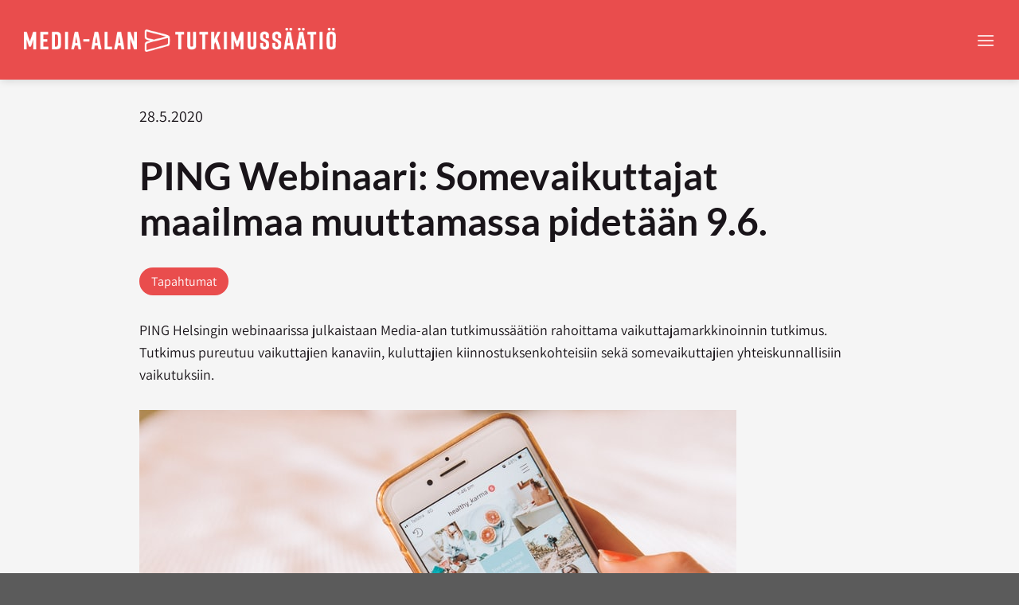

--- FILE ---
content_type: text/html; charset=UTF-8
request_url: https://www.mediaalantutkimussaatio.fi/ajankohtaista/ping-webinaari-somevaikuttajat-maailmaa-muuttamassa/
body_size: 13818
content:
<!DOCTYPE html>
<html lang="fi" class="loading-site no-js">
<head>
	<meta charset="UTF-8" />
	<link rel="profile" href="http://gmpg.org/xfn/11" />
	<link rel="pingback" href="https://www.mediaalantutkimussaatio.fi/xmlrpc.php" />

	<script>(function(html){html.className = html.className.replace(/\bno-js\b/,'js')})(document.documentElement);</script>
<meta name='robots' content='index, follow, max-image-preview:large, max-snippet:-1, max-video-preview:-1' />
	<style>img:is([sizes="auto" i], [sizes^="auto," i]) { contain-intrinsic-size: 3000px 1500px }</style>
	<meta name="viewport" content="width=device-width, initial-scale=1" />
	<!-- This site is optimized with the Yoast SEO plugin v26.8 - https://yoast.com/product/yoast-seo-wordpress/ -->
	<title>PING Webinaari: Somevaikuttajat maailmaa muuttamassa pidetään 9.6. &#187; Media-alan tutkimussäätiö</title>
	<meta name="description" content="PING webinaarissa julkaistaan tutkimussäätiön rahoittama vaikuttajamarkkinoinnin tutkimus. Tutkimus pureutuu vaikuttajien yhteiskunnallisiin vaikutuksiin." />
	<link rel="canonical" href="https://www.mediaalantutkimussaatio.fi/ajankohtaista/ping-webinaari-somevaikuttajat-maailmaa-muuttamassa/" />
	<meta property="og:locale" content="fi_FI" />
	<meta property="og:type" content="article" />
	<meta property="og:title" content="PING Webinaari: Somevaikuttajat maailmaa muuttamassa pidetään 9.6. &#187; Media-alan tutkimussäätiö" />
	<meta property="og:description" content="PING webinaarissa julkaistaan tutkimussäätiön rahoittama vaikuttajamarkkinoinnin tutkimus. Tutkimus pureutuu vaikuttajien yhteiskunnallisiin vaikutuksiin." />
	<meta property="og:url" content="https://www.mediaalantutkimussaatio.fi/ajankohtaista/ping-webinaari-somevaikuttajat-maailmaa-muuttamassa/" />
	<meta property="og:site_name" content="Media-alan tutkimussäätiö" />
	<meta property="article:publisher" content="https://www.facebook.com/thinkink2018/" />
	<meta property="article:published_time" content="2020-05-28T09:57:53+00:00" />
	<meta property="article:modified_time" content="2021-03-22T11:11:09+00:00" />
	<meta property="og:image" content="https://www.mediaalantutkimussaatio.fi/wp-content/uploads//sosiaalinen-media-kännykässä.jpg" />
	<meta property="og:image:width" content="750" />
	<meta property="og:image:height" content="500" />
	<meta property="og:image:type" content="image/jpeg" />
	<meta name="author" content="sofia.koene" />
	<meta name="twitter:card" content="summary_large_image" />
	<meta name="twitter:image" content="https://www.mediaalantutkimussaatio.fi/wp-content/uploads//sosiaalinen-media-kännykässä.jpg" />
	<meta name="twitter:creator" content="@mediasaatio" />
	<meta name="twitter:site" content="@mediasaatio" />
	<meta name="twitter:label1" content="Kirjoittanut" />
	<meta name="twitter:data1" content="sofia.koene" />
	<script type="application/ld+json" class="yoast-schema-graph">{"@context":"https://schema.org","@graph":[{"@type":"Article","@id":"https://www.mediaalantutkimussaatio.fi/ajankohtaista/ping-webinaari-somevaikuttajat-maailmaa-muuttamassa/#article","isPartOf":{"@id":"https://www.mediaalantutkimussaatio.fi/ajankohtaista/ping-webinaari-somevaikuttajat-maailmaa-muuttamassa/"},"author":{"name":"sofia.koene","@id":"https://www.mediaalantutkimussaatio.fi/#/schema/person/bb0b91b6bebfbf4fba5f569eb25b9daa"},"headline":"PING Webinaari: Somevaikuttajat maailmaa muuttamassa pidetään 9.6.","datePublished":"2020-05-28T09:57:53+00:00","dateModified":"2021-03-22T11:11:09+00:00","mainEntityOfPage":{"@id":"https://www.mediaalantutkimussaatio.fi/ajankohtaista/ping-webinaari-somevaikuttajat-maailmaa-muuttamassa/"},"wordCount":82,"publisher":{"@id":"https://www.mediaalantutkimussaatio.fi/#organization"},"image":{"@id":"https://www.mediaalantutkimussaatio.fi/ajankohtaista/ping-webinaari-somevaikuttajat-maailmaa-muuttamassa/#primaryimage"},"thumbnailUrl":"https://www.mediaalantutkimussaatio.fi/wp-content/uploads//sosiaalinen-media-kännykässä.jpg","articleSection":["Ajankohtaista","Tapahtumat"],"inLanguage":"fi"},{"@type":"WebPage","@id":"https://www.mediaalantutkimussaatio.fi/ajankohtaista/ping-webinaari-somevaikuttajat-maailmaa-muuttamassa/","url":"https://www.mediaalantutkimussaatio.fi/ajankohtaista/ping-webinaari-somevaikuttajat-maailmaa-muuttamassa/","name":"PING Webinaari: Somevaikuttajat maailmaa muuttamassa pidetään 9.6. &#187; Media-alan tutkimussäätiö","isPartOf":{"@id":"https://www.mediaalantutkimussaatio.fi/#website"},"primaryImageOfPage":{"@id":"https://www.mediaalantutkimussaatio.fi/ajankohtaista/ping-webinaari-somevaikuttajat-maailmaa-muuttamassa/#primaryimage"},"image":{"@id":"https://www.mediaalantutkimussaatio.fi/ajankohtaista/ping-webinaari-somevaikuttajat-maailmaa-muuttamassa/#primaryimage"},"thumbnailUrl":"https://www.mediaalantutkimussaatio.fi/wp-content/uploads//sosiaalinen-media-kännykässä.jpg","datePublished":"2020-05-28T09:57:53+00:00","dateModified":"2021-03-22T11:11:09+00:00","description":"PING webinaarissa julkaistaan tutkimussäätiön rahoittama vaikuttajamarkkinoinnin tutkimus. Tutkimus pureutuu vaikuttajien yhteiskunnallisiin vaikutuksiin.","breadcrumb":{"@id":"https://www.mediaalantutkimussaatio.fi/ajankohtaista/ping-webinaari-somevaikuttajat-maailmaa-muuttamassa/#breadcrumb"},"inLanguage":"fi","potentialAction":[{"@type":"ReadAction","target":["https://www.mediaalantutkimussaatio.fi/ajankohtaista/ping-webinaari-somevaikuttajat-maailmaa-muuttamassa/"]}]},{"@type":"ImageObject","inLanguage":"fi","@id":"https://www.mediaalantutkimussaatio.fi/ajankohtaista/ping-webinaari-somevaikuttajat-maailmaa-muuttamassa/#primaryimage","url":"https://www.mediaalantutkimussaatio.fi/wp-content/uploads//sosiaalinen-media-kännykässä.jpg","contentUrl":"https://www.mediaalantutkimussaatio.fi/wp-content/uploads//sosiaalinen-media-kännykässä.jpg","width":750,"height":500},{"@type":"BreadcrumbList","@id":"https://www.mediaalantutkimussaatio.fi/ajankohtaista/ping-webinaari-somevaikuttajat-maailmaa-muuttamassa/#breadcrumb","itemListElement":[{"@type":"ListItem","position":1,"name":"Home","item":"https://www.mediaalantutkimussaatio.fi/"},{"@type":"ListItem","position":2,"name":"PING Webinaari: Somevaikuttajat maailmaa muuttamassa pidetään 9.6."}]},{"@type":"WebSite","@id":"https://www.mediaalantutkimussaatio.fi/#website","url":"https://www.mediaalantutkimussaatio.fi/","name":"Media-alan tutkimussäätiö","description":"Edistämme painetun ja sähköisen sekä sisältölähtöisen digitaalisen median kilpailukykyä","publisher":{"@id":"https://www.mediaalantutkimussaatio.fi/#organization"},"potentialAction":[{"@type":"SearchAction","target":{"@type":"EntryPoint","urlTemplate":"https://www.mediaalantutkimussaatio.fi/?s={search_term_string}"},"query-input":{"@type":"PropertyValueSpecification","valueRequired":true,"valueName":"search_term_string"}}],"inLanguage":"fi"},{"@type":"Organization","@id":"https://www.mediaalantutkimussaatio.fi/#organization","name":"Media-alan tutkimussäätiö","url":"https://www.mediaalantutkimussaatio.fi/","logo":{"@type":"ImageObject","inLanguage":"fi","@id":"https://www.mediaalantutkimussaatio.fi/#/schema/logo/image/","url":"https://www.mediaalantutkimussaatio.fi/wp-content/uploads//mts-logo.png","contentUrl":"https://www.mediaalantutkimussaatio.fi/wp-content/uploads//mts-logo.png","width":619,"height":50,"caption":"Media-alan tutkimussäätiö"},"image":{"@id":"https://www.mediaalantutkimussaatio.fi/#/schema/logo/image/"},"sameAs":["https://www.facebook.com/thinkink2018/","https://x.com/mediasaatio","https://www.youtube.com/channel/UCoLfnTV1aoTJQVfr_QBZMJw"]},{"@type":"Person","@id":"https://www.mediaalantutkimussaatio.fi/#/schema/person/bb0b91b6bebfbf4fba5f569eb25b9daa","name":"sofia.koene"}]}</script>
	<!-- / Yoast SEO plugin. -->


<link rel='prefetch' href='https://www.mediaalantutkimussaatio.fi/wp-content/themes/flatsome/assets/js/flatsome.js?ver=e1ad26bd5672989785e1' />
<link rel='prefetch' href='https://www.mediaalantutkimussaatio.fi/wp-content/themes/flatsome/assets/js/chunk.slider.js?ver=3.19.12' />
<link rel='prefetch' href='https://www.mediaalantutkimussaatio.fi/wp-content/themes/flatsome/assets/js/chunk.popups.js?ver=3.19.12' />
<link rel='prefetch' href='https://www.mediaalantutkimussaatio.fi/wp-content/themes/flatsome/assets/js/chunk.tooltips.js?ver=3.19.12' />
<link rel="alternate" type="application/rss+xml" title="Media-alan tutkimussäätiö &raquo; syöte" href="https://www.mediaalantutkimussaatio.fi/feed/" />
<link rel="alternate" type="application/rss+xml" title="Media-alan tutkimussäätiö &raquo; kommenttien syöte" href="https://www.mediaalantutkimussaatio.fi/comments/feed/" />
<link rel='stylesheet' id='flatsome-main-css' href='https://www.mediaalantutkimussaatio.fi/wp-content/themes/flatsome/assets/css/flatsome.css?ver=3.19.12' type='text/css' media='all' />
<style id='flatsome-main-inline-css' type='text/css'>
@font-face {
				font-family: "fl-icons";
				font-display: block;
				src: url(https://www.mediaalantutkimussaatio.fi/wp-content/themes/flatsome/assets/css/icons/fl-icons.eot?v=3.19.12);
				src:
					url(https://www.mediaalantutkimussaatio.fi/wp-content/themes/flatsome/assets/css/icons/fl-icons.eot#iefix?v=3.19.12) format("embedded-opentype"),
					url(https://www.mediaalantutkimussaatio.fi/wp-content/themes/flatsome/assets/css/icons/fl-icons.woff2?v=3.19.12) format("woff2"),
					url(https://www.mediaalantutkimussaatio.fi/wp-content/themes/flatsome/assets/css/icons/fl-icons.ttf?v=3.19.12) format("truetype"),
					url(https://www.mediaalantutkimussaatio.fi/wp-content/themes/flatsome/assets/css/icons/fl-icons.woff?v=3.19.12) format("woff"),
					url(https://www.mediaalantutkimussaatio.fi/wp-content/themes/flatsome/assets/css/icons/fl-icons.svg?v=3.19.12#fl-icons) format("svg");
			}
</style>
<script type="text/javascript" src="https://www.mediaalantutkimussaatio.fi/wp-includes/js/jquery/jquery.min.js?ver=3.7.1" id="jquery-core-js"></script>
<link rel="https://api.w.org/" href="https://www.mediaalantutkimussaatio.fi/wp-json/" /><link rel="alternate" title="JSON" type="application/json" href="https://www.mediaalantutkimussaatio.fi/wp-json/wp/v2/posts/2455" /><link rel="EditURI" type="application/rsd+xml" title="RSD" href="https://www.mediaalantutkimussaatio.fi/xmlrpc.php?rsd" />
<meta name="generator" content="WordPress 6.8.3" />
<link rel='shortlink' href='https://www.mediaalantutkimussaatio.fi/?p=2455' />
<link rel="alternate" title="oEmbed (JSON)" type="application/json+oembed" href="https://www.mediaalantutkimussaatio.fi/wp-json/oembed/1.0/embed?url=https%3A%2F%2Fwww.mediaalantutkimussaatio.fi%2Fajankohtaista%2Fping-webinaari-somevaikuttajat-maailmaa-muuttamassa%2F" />
<link rel="alternate" title="oEmbed (XML)" type="text/xml+oembed" href="https://www.mediaalantutkimussaatio.fi/wp-json/oembed/1.0/embed?url=https%3A%2F%2Fwww.mediaalantutkimussaatio.fi%2Fajankohtaista%2Fping-webinaari-somevaikuttajat-maailmaa-muuttamassa%2F&#038;format=xml" />
<style type="text/css" id="simple-css-output">@media (max-width: 1400px) { .hide-for-medium, [data-show="hide-for-medium"] { display: none !important; } .show-for-medium, [data-show="show-for-medium"] { display: block !important; }}@media (min-width: 1401px) { .hide-for-medium, [data-show="hide-for-medium"] { display: block !important; } .show-for-medium, [data-show="show-for-medium"] { display: none !important; }}/* Typography */h1 { font-size: 48px;}h2 { font-size: 36px;}h3 { font-size: 28px;}h4 { font-size: 24px;}p { font-size: 18px;}#content ul li,#content ol li,#content tr td { color: #191419; font-size: 18px;}@media (max-width:549px) { h1 { font-size: 36px !important; } h2 { font-size: 28px !important; } h3 { font-size: 24px !important; } h4 { font-size: 20px !important; } p { font-size: 16px !important; } #content ul li, #content ol li, #content tr td { color: #191419; font-size: 16px !important; }}.dark p { color: #ffffff;}#content a:not(.button) { text-decoration-line: underline; text-decoration-thickness: 1px; text-underline-offset: 5px;}#content a:not(.button):hover { color: #e94d4d; text-decoration-color: #e94d4d;}/* Header @ Menu */@media (min-width:849px){ #masthead .medium-logo-left { padding-left: 30px; padding-right: 30px; } }.medium-logo-left .flex-left .header-nav-main { justify-content:center; gap: 30px;}.medium-logo-left .flex-left .nav-top-link,.nav>li.html { font-size: 18px;}.medium-logo-left .flex-left .nav-top-link::after { content: ""; position: absolute; left: 50%; bottom: 0; width: 0%; height: 1px; background-color: currentColor; transition: width 0.3s ease, left 0.3s ease; transform: translateX(-50%);}.medium-logo-left .flex-left .nav-top-link:hover::after { width: 100%;}/* Header @ Dropdown */.medium-logo-left .flex-left .icon-angle-down { display: none;}.header-inner .header-nav-main .has-dropdown { position: relative !important;}.header-inner .header-nav-main .has-dropdown .sub-menu.nav-dropdown { position: absolute !important; top: 100% !important; left: 50% !important; transform: translateX(-50%) !important;}.medium-logo-left .nav-dropdown a { font-size: 18px; line-height: 1em; text-align: center; color: #ffffff !important; border-bottom-style: none !important;}.medium-logo-left .nav-dropdown a:hover { color: #191419 !important;}/* Header @ Right */.medium-logo-left .flex-right .header-nav-main { gap: 30px !important;}.header-search a i { font-size: 18px !important;}.medium-logo-left .flex-right .html_topbar_left { font-weight: 600; color: #ffffff !important; letter-spacing: 0.36px;}.lang-switcher a,.lang-switcher .sep { color: #ffffff;}.lang-switcher .sep { margin: 0 5px; pointer-events: none;}.lang-switcher a.active { text-decoration-line: underline; text-decoration-thickness: 1px; text-underline-offset: 9px;}/* Header @ Mobile */@media (max-width:849px) { .nav-icon a i { font-size: 24px !important; color: #ffffff; } .off-canvas-center.mfp-bg.mfp-ready { opacity: 1; } .mfp-close { opacity: 1 !important; mix-blend-mode: normal !important; color: #ffffff !important; } .mfp-close svg,.mfp-close svg * { stroke: #ffffff !important; fill: none !important; } .sidebar-menu .nav-vertical > .menu-item { justify-content: center; background-color: #e94d4d!important; } .nav-vertical > .menu-item > a { font-family: 'Assistant', sans-serif; font-size: 18px !important; color: #ffffff !important; letter-spacing: normal; padding-left: 15px !important; padding-right: 15px !important; } .off-canvas-center .nav-sidebar.nav-vertical > li.menu-item-has-children > a { flex: none; } .off-canvas-center .nav-sidebar.nav-vertical > li.menu-item-has-children > button.toggle { all: unset; } .off-canvas-center .mfp-inline-holder { background-color: #e94d4d; } .nav-vertical .nav-sidebar-ul a { font-size: 18px; color: #ffffff !important; } #s{ text-align: center; } .header-search-form-wrapper .relative i { font-size: 16px !important; } .header-search-form-wrapper .relative .flex-col { padding-right: 0px; } .sidebar-menu .nav-vertical .html_topbar_left { color: #ffffff !important; justify-content: center; } .nav-vertical .html_topbar_left a { font-family: 'Assistant', sans-serif; font-size: 18px!important; font-weight: 600; } .lang-switcher .sep { font-size: 18px; } .nav-vertical .header-button a { color: #ffffff; border-color: #ffffff; } }@media (max-width:549px) { #masthead .medium-logo-left { padding-left: 15px; padding-right: 15px; } #logo a .header-logo-dark { max-height:18px; } }/* Buttons */.primary, .secondary, .white { font-size: 20px; font-weight: 600; letter-spacing: normal; border-radius: 99px; padding-left: 30px; padding-right: 30px;}@media (max-width:549px) { .primary, .secondary, .white { font-size: 18px !important; }}.button:hover { box-shadow: none;}.primary { border-color: #e94d4d;}.primary:hover { background-color: #191419; border-color: #191419;}.secondary { border-color: #191419;}.secondary:hover { background-color: #888487; border-color: #888487;}.white.is-outline { border-color: #ffffff !important;}.white.is-outline:hover { color: #191419 !important;}.button.is-outline { border: 1px solid;}.button.is-outline span { position: relative; top: 3px;}.nav-dark .is-outline { color: #ffffff;}#content a.secondary.is-link.is-small.mb-0 { text-decoration-line: underline; text-decoration-thickness: 1px; text-underline-offset: 5px;}#content a.secondary.is-link.is-small.mb-0:hover { color: #e94d4d; text-decoration-color: #e94d4d;}#content a.button:not(.secondary.is-link.is-small.mb-0) { text-decoration: none !important;}/* Page */.entry-header h1 { text-transform: none; letter-spacing: normal;}.page-acf-image, .page-featured-image { display: block; margin-bottom: 30px;}/* Blog */#post-list .box-image { display: none;}.box-text .plain { font-family: 'Assistant', sans-serif; font-weight: 400; font-size: 24px; line-height: 1.25em !important; color: #e94d4d; text-decoration: none !important;}.box-blog-post .is-divider { display: none;}.box-text .post-meta { font-size: 18px; opacity: 1; padding-top: 15px; padding-bottom: 15px;}#content .post-date { font-size: 20px;}.box-text p { font-size: 16px;}.box-text .secondary { font-size: 20px; font-weight: 400; text-transform: none; text-decoration-line: underline; text-decoration-thickness: 1px; text-underline-offset: 5px;}.box-text .secondary:hover { color: #e94d4d;}.page-number { font-size: 16px !important;}.nav-pagination li a.page-number { font-family: 'Lato', sans-serif; text-decoration: none !important;}.nav-pagination li a.page-number:hover { color: #ffffff !important;}#content .post-categories { margin-bottom: 15px;}#content .post-categories a { display: inline-block; color: #ffffff; text-decoration: none !important; background-color: #e94d4d; padding-left: 15px; padding-right: 15px; padding-top: 5px; padding-bottom: 5px; border-radius: 99px; margin-right: 5px; margin-bottom: 15px;}#content .post-categories a:hover { color: #ffffff !important; background-color: #191419;}.wp-caption .wp-caption-text { font-size: 16px; text-align: left;}@media (max-width:549px) { .box-text .plain { font-size: 20px !important; } .box-text .post-meta { font-size: 16px !important; } #content .post-date { font-size: 18px !important; } .box-text .secondary { font-size: 18px !important; }}/* Footer */#footer .absolute-footer { display: none;}/* Newsletter */.newsletter-form { display: grid; grid-template-columns: 1fr 1fr; gap: 0px 30px;}.newsletter-form .full-width { grid-column: 1 / -1;}.newsletter-form br { display: none;}.newsletter-form label { display: block; font-size: 18px; font-weight: 400;}.newsletter-form .form-control{ width: 100%; border: none; border-radius: 99px; font-size: 16px; color: #191419; box-sizing: border-box;}.newsletter-form .button.white.is-outline { display: inline-flex; align-items: center; justify-content: center; padding-left: 30px; padding-right: 30px; line-height: 1;}.newsletter-form .center-button{ text-align: center; margin-top: 30px;}@media (max-width:549px) { .newsletter-form label { font-size: 16px !important; }}/* Miscellaneous */.tooltipster-base { display: none;}</style><!-- Global site tag (gtag.js) - Google Analytics -->

	<script async src="https://www.googletagmanager.com/gtag/js?id=UA-125574686-1"></script>
	<script>
		window.dataLayer = window.dataLayer || [];
		function gtag(){dataLayer.push(arguments);}
		gtag('js', new Date());

		gtag('config', 'UA-125574686-1');
	</script>

<!-- Google tag (gtag.js) -->

	<script async src="https://www.googletagmanager.com/gtag/js?id=G-E6BW5T0JG2"></script>
		<script>
		window.dataLayer = window.dataLayer || [];
		function gtag(){dataLayer.push(arguments);}
		gtag('js', new Date());

		gtag('config', 'G-E6BW5T0JG2');
	</script>

<!-- Hotjar Tracking Code -->

	<script>
	  (function(h,o,t,j,a,r){
		  h.hj=h.hj||function(){(h.hj.q=h.hj.q||[]).push(arguments)};
		  h._hjSettings={hjid:1298834,hjsv:6};
		  a=o.getElementsByTagName('head')[0];
		  r=o.createElement('script');r.async=1;
		  r.src=t+h._hjSettings.hjid+j+h._hjSettings.hjsv;
		  a.appendChild(r);
	  })(window,document,'https://static.hotjar.com/c/hotjar-','.js?sv=');
	</script><link rel="icon" href="https://www.mediaalantutkimussaatio.fi/wp-content/uploads//cropped-mts-favicon-32x32.png" sizes="32x32" />
<link rel="icon" href="https://www.mediaalantutkimussaatio.fi/wp-content/uploads//cropped-mts-favicon-192x192.png" sizes="192x192" />
<link rel="apple-touch-icon" href="https://www.mediaalantutkimussaatio.fi/wp-content/uploads//cropped-mts-favicon-180x180.png" />
<meta name="msapplication-TileImage" content="https://www.mediaalantutkimussaatio.fi/wp-content/uploads//cropped-mts-favicon-270x270.png" />
<style id="custom-css" type="text/css">:root {--primary-color: #e94d4d;--fs-color-primary: #e94d4d;--fs-color-secondary: #191419;--fs-color-success: #191419;--fs-color-alert: #191419;--fs-experimental-link-color: #191419;--fs-experimental-link-color-hover: #e94d4d;}.tooltipster-base {--tooltip-color: #ffffff;--tooltip-bg-color: #e94d4d;}.off-canvas-right .mfp-content, .off-canvas-left .mfp-content {--drawer-width: 300px;}.container-width, .full-width .ubermenu-nav, .container, .row{max-width: 1410px}.row.row-collapse{max-width: 1380px}.row.row-small{max-width: 1402.5px}.row.row-large{max-width: 1440px}.sticky-add-to-cart--active, #wrapper,#main,#main.dark{background-color: #f5f5f5}.header-main{height: 100px}#logo img{max-height: 100px}#logo{width:392px;}.header-bottom{min-height: 100px}.header-top{min-height: 30px}.transparent .header-main{height: 100px}.transparent #logo img{max-height: 100px}.has-transparent + .page-title:first-of-type,.has-transparent + #main > .page-title,.has-transparent + #main > div > .page-title,.has-transparent + #main .page-header-wrapper:first-of-type .page-title{padding-top: 100px;}.header.show-on-scroll,.stuck .header-main{height:100px!important}.stuck #logo img{max-height: 100px!important}.search-form{ width: 30%;}.header-bg-color {background-color: #e94d4d}.header-bottom {background-color: #e94d4d}.top-bar-nav > li > a{line-height: 15px }.header-main .nav > li > a{line-height: 15px }.stuck .header-main .nav > li > a{line-height: 50px }.header-bottom-nav > li > a{line-height: 15px }@media (max-width: 549px) {.header-main{height: 60px}#logo img{max-height: 60px}}.main-menu-overlay{background-color: #e94d4d}.nav-dropdown{font-size:100%}.nav-dropdown-has-arrow li.has-dropdown:after{border-bottom-color: #e94d4d;}.nav .nav-dropdown{background-color: #e94d4d}body{color: #191419}h1,h2,h3,h4,h5,h6,.heading-font{color: #191419;}body{font-size: 100%;}@media screen and (max-width: 549px){body{font-size: 100%;}}body{font-family: Assistant, sans-serif;}body {font-weight: 400;font-style: normal;}.nav > li > a {font-family: Assistant, sans-serif;}.mobile-sidebar-levels-2 .nav > li > ul > li > a {font-family: Assistant, sans-serif;}.nav > li > a,.mobile-sidebar-levels-2 .nav > li > ul > li > a {font-weight: 600;font-style: normal;}h1,h2,h3,h4,h5,h6,.heading-font, .off-canvas-center .nav-sidebar.nav-vertical > li > a{font-family: Lato, sans-serif;}h1,h2,h3,h4,h5,h6,.heading-font,.banner h1,.banner h2 {font-weight: 700;font-style: normal;}.alt-font{font-family: Assistant, sans-serif;}.alt-font {font-weight: 400!important;font-style: !important;}.header:not(.transparent) .header-nav-main.nav > li > a {color: #ffffff;}.widget:where(:not(.widget_shopping_cart)) a{color: #191419;}.widget:where(:not(.widget_shopping_cart)) a:hover{color: #e94d4d;}.widget .tagcloud a:hover{border-color: #e94d4d; background-color: #e94d4d;}.is-divider{background-color: #e94d4d;}.header-vertical-menu__opener{height: 60px}.header-vertical-menu__opener {width: 300px}.header-vertical-menu__fly-out {width: 300px}.nav-vertical-fly-out > li + li {border-top-width: 1px; border-top-style: solid;}.label-new.menu-item > a:after{content:"New";}.label-hot.menu-item > a:after{content:"Hot";}.label-sale.menu-item > a:after{content:"Sale";}.label-popular.menu-item > a:after{content:"Popular";}</style><style id="kirki-inline-styles">/* latin-ext */
@font-face {
  font-family: 'Lato';
  font-style: normal;
  font-weight: 700;
  font-display: swap;
  src: url(https://www.mediaalantutkimussaatio.fi/wp-content/fonts/lato/S6u9w4BMUTPHh6UVSwaPGR_p.woff2) format('woff2');
  unicode-range: U+0100-02BA, U+02BD-02C5, U+02C7-02CC, U+02CE-02D7, U+02DD-02FF, U+0304, U+0308, U+0329, U+1D00-1DBF, U+1E00-1E9F, U+1EF2-1EFF, U+2020, U+20A0-20AB, U+20AD-20C0, U+2113, U+2C60-2C7F, U+A720-A7FF;
}
/* latin */
@font-face {
  font-family: 'Lato';
  font-style: normal;
  font-weight: 700;
  font-display: swap;
  src: url(https://www.mediaalantutkimussaatio.fi/wp-content/fonts/lato/S6u9w4BMUTPHh6UVSwiPGQ.woff2) format('woff2');
  unicode-range: U+0000-00FF, U+0131, U+0152-0153, U+02BB-02BC, U+02C6, U+02DA, U+02DC, U+0304, U+0308, U+0329, U+2000-206F, U+20AC, U+2122, U+2191, U+2193, U+2212, U+2215, U+FEFF, U+FFFD;
}/* hebrew */
@font-face {
  font-family: 'Assistant';
  font-style: normal;
  font-weight: 400;
  font-display: swap;
  src: url(https://www.mediaalantutkimussaatio.fi/wp-content/fonts/assistant/2sDcZGJYnIjSi6H75xkzamW5O7w.woff2) format('woff2');
  unicode-range: U+0307-0308, U+0590-05FF, U+200C-2010, U+20AA, U+25CC, U+FB1D-FB4F;
}
/* latin-ext */
@font-face {
  font-family: 'Assistant';
  font-style: normal;
  font-weight: 400;
  font-display: swap;
  src: url(https://www.mediaalantutkimussaatio.fi/wp-content/fonts/assistant/2sDcZGJYnIjSi6H75xkzZmW5O7w.woff2) format('woff2');
  unicode-range: U+0100-02BA, U+02BD-02C5, U+02C7-02CC, U+02CE-02D7, U+02DD-02FF, U+0304, U+0308, U+0329, U+1D00-1DBF, U+1E00-1E9F, U+1EF2-1EFF, U+2020, U+20A0-20AB, U+20AD-20C0, U+2113, U+2C60-2C7F, U+A720-A7FF;
}
/* latin */
@font-face {
  font-family: 'Assistant';
  font-style: normal;
  font-weight: 400;
  font-display: swap;
  src: url(https://www.mediaalantutkimussaatio.fi/wp-content/fonts/assistant/2sDcZGJYnIjSi6H75xkzaGW5.woff2) format('woff2');
  unicode-range: U+0000-00FF, U+0131, U+0152-0153, U+02BB-02BC, U+02C6, U+02DA, U+02DC, U+0304, U+0308, U+0329, U+2000-206F, U+20AC, U+2122, U+2191, U+2193, U+2212, U+2215, U+FEFF, U+FFFD;
}
/* hebrew */
@font-face {
  font-family: 'Assistant';
  font-style: normal;
  font-weight: 600;
  font-display: swap;
  src: url(https://www.mediaalantutkimussaatio.fi/wp-content/fonts/assistant/2sDcZGJYnIjSi6H75xkzamW5O7w.woff2) format('woff2');
  unicode-range: U+0307-0308, U+0590-05FF, U+200C-2010, U+20AA, U+25CC, U+FB1D-FB4F;
}
/* latin-ext */
@font-face {
  font-family: 'Assistant';
  font-style: normal;
  font-weight: 600;
  font-display: swap;
  src: url(https://www.mediaalantutkimussaatio.fi/wp-content/fonts/assistant/2sDcZGJYnIjSi6H75xkzZmW5O7w.woff2) format('woff2');
  unicode-range: U+0100-02BA, U+02BD-02C5, U+02C7-02CC, U+02CE-02D7, U+02DD-02FF, U+0304, U+0308, U+0329, U+1D00-1DBF, U+1E00-1E9F, U+1EF2-1EFF, U+2020, U+20A0-20AB, U+20AD-20C0, U+2113, U+2C60-2C7F, U+A720-A7FF;
}
/* latin */
@font-face {
  font-family: 'Assistant';
  font-style: normal;
  font-weight: 600;
  font-display: swap;
  src: url(https://www.mediaalantutkimussaatio.fi/wp-content/fonts/assistant/2sDcZGJYnIjSi6H75xkzaGW5.woff2) format('woff2');
  unicode-range: U+0000-00FF, U+0131, U+0152-0153, U+02BB-02BC, U+02C6, U+02DA, U+02DC, U+0304, U+0308, U+0329, U+2000-206F, U+20AC, U+2122, U+2191, U+2193, U+2212, U+2215, U+FEFF, U+FFFD;
}</style></head>

<body class="wp-singular post-template-default single single-post postid-2455 single-format-standard wp-theme-flatsome wp-child-theme-mts header-shadow lightbox">


<a class="skip-link screen-reader-text" href="#main">Skip to content</a>

<div id="wrapper">

	
	<header id="header" class="header header-full-width">
		<div class="header-wrapper">
			<div id="masthead" class="header-main hide-for-sticky nav-dark">
      <div class="header-inner flex-row container logo-left medium-logo-left" role="navigation">

          <!-- Logo -->
          <div id="logo" class="flex-col logo">
            
<!-- Header logo -->
<a href="https://www.mediaalantutkimussaatio.fi/" title="Media-alan tutkimussäätiö - Edistämme painetun ja sähköisen sekä sisältölähtöisen digitaalisen median kilpailukykyä" rel="home">
		<img width="0" height="0" src="https://www.mediaalantutkimussaatio.fi/wp-content/uploads//Media-alan-Tutkimussaatio.svg" class="header_logo header-logo" alt="Media-alan tutkimussäätiö"/><img  width="0" height="0" src="https://www.mediaalantutkimussaatio.fi/wp-content/uploads//Media-alan-Tutkimussaatio.svg" class="header-logo-dark" alt="Media-alan tutkimussäätiö"/></a>
          </div>

          <!-- Mobile Left Elements -->
          <div class="flex-col show-for-medium flex-left">
            <ul class="mobile-nav nav nav-left ">
                          </ul>
          </div>

          <!-- Left Elements -->
          <div class="flex-col hide-for-medium flex-left
            flex-grow">
            <ul class="header-nav header-nav-main nav nav-left  nav-uppercase" >
              <li id="menu-item-1908" class="menu-item menu-item-type-taxonomy menu-item-object-category current-post-ancestor current-menu-parent current-post-parent menu-item-has-children menu-item-1908 active menu-item-design-default has-dropdown"><a href="https://www.mediaalantutkimussaatio.fi/ajankohtaista/" class="nav-top-link" aria-expanded="false" aria-haspopup="menu">Ajankohtaista<i class="icon-angle-down" ></i></a>
<ul class="sub-menu nav-dropdown nav-dropdown-default dark">
	<li id="menu-item-3601" class="menu-item menu-item-type-taxonomy menu-item-object-category menu-item-3601"><a href="https://www.mediaalantutkimussaatio.fi/ajankohtaista/myonnetyt-apurahat/">Myönnetyt apurahat</a></li>
	<li id="menu-item-3604" class="menu-item menu-item-type-taxonomy menu-item-object-category menu-item-3604"><a href="https://www.mediaalantutkimussaatio.fi/raportit/valmistuvat-hankkeet/">Valmistuvat hankkeet</a></li>
	<li id="menu-item-2964" class="menu-item menu-item-type-taxonomy menu-item-object-category current-post-ancestor current-menu-parent current-post-parent menu-item-2964 active"><a href="https://www.mediaalantutkimussaatio.fi/ajankohtaista/tapahtumat/">Tapahtumat</a></li>
	<li id="menu-item-3039" class="menu-item menu-item-type-post_type menu-item-object-page menu-item-3039"><a href="https://www.mediaalantutkimussaatio.fi/media-alan-koulutus/">Alan koulutus</a></li>
</ul>
</li>
<li id="menu-item-1933" class="menu-item menu-item-type-taxonomy menu-item-object-category menu-item-has-children menu-item-1933 menu-item-design-default has-dropdown"><a href="https://www.mediaalantutkimussaatio.fi/raportit/" class="nav-top-link" aria-expanded="false" aria-haspopup="menu">Tutkimukset<i class="icon-angle-down" ></i></a>
<ul class="sub-menu nav-dropdown nav-dropdown-default dark">
	<li id="menu-item-1934" class="menu-item menu-item-type-taxonomy menu-item-object-category menu-item-1934"><a href="https://www.mediaalantutkimussaatio.fi/raportit/tutkimushankkeet/">Tutkimushankkeet</a></li>
	<li id="menu-item-1935" class="menu-item menu-item-type-taxonomy menu-item-object-category menu-item-1935"><a href="https://www.mediaalantutkimussaatio.fi/raportit/jatko-opinnaytteet/">Jatko-opinnäytteet</a></li>
	<li id="menu-item-1939" class="menu-item menu-item-type-taxonomy menu-item-object-category menu-item-1939"><a href="https://www.mediaalantutkimussaatio.fi/raportit/opinnaytteet/">Opinnäytteet</a></li>
	<li id="menu-item-1936" class="menu-item menu-item-type-taxonomy menu-item-object-category menu-item-1936"><a href="https://www.mediaalantutkimussaatio.fi/raportit/matkaraportit/">Matkaraportit</a></li>
	<li id="menu-item-1937" class="menu-item menu-item-type-taxonomy menu-item-object-category menu-item-1937"><a href="https://www.mediaalantutkimussaatio.fi/raportit/stipendit/">Stipendit</a></li>
	<li id="menu-item-1938" class="menu-item menu-item-type-taxonomy menu-item-object-category menu-item-1938"><a href="https://www.mediaalantutkimussaatio.fi/raportit/reuters/">Reuters Digital News</a></li>
	<li id="menu-item-5329" class="menu-item menu-item-type-post_type menu-item-object-post menu-item-5329"><a href="https://www.mediaalantutkimussaatio.fi/raportit/tutkimushankkeet/media-alan-mahdolliset-tulevaisuudet-vuonna-2035/">Media 2035</a></li>
</ul>
</li>
<li id="menu-item-1926" class="menu-item menu-item-type-post_type menu-item-object-page menu-item-has-children menu-item-1926 menu-item-design-default has-dropdown"><a href="https://www.mediaalantutkimussaatio.fi/tutkimustuki-apurahat/" class="nav-top-link" aria-expanded="false" aria-haspopup="menu">Apurahat<i class="icon-angle-down" ></i></a>
<ul class="sub-menu nav-dropdown nav-dropdown-default dark">
	<li id="menu-item-1931" class="menu-item menu-item-type-post_type menu-item-object-page menu-item-1931"><a href="https://www.mediaalantutkimussaatio.fi/tutkimustuki-apurahat/hakeminen/">Hakeminen</a></li>
	<li id="menu-item-1932" class="menu-item menu-item-type-post_type menu-item-object-page menu-item-1932"><a href="https://www.mediaalantutkimussaatio.fi/tutkimustuki-apurahat/tutkimustuki/">Tutkimustuki</a></li>
	<li id="menu-item-1927" class="menu-item menu-item-type-post_type menu-item-object-page menu-item-1927"><a href="https://www.mediaalantutkimussaatio.fi/tutkimustuki-apurahat/apurahat/">Henkilökohtaiset apurahat</a></li>
	<li id="menu-item-6419" class="menu-item menu-item-type-post_type menu-item-object-page menu-item-6419"><a href="https://www.mediaalantutkimussaatio.fi/tutkimustuki-apurahat/tutkimusteema-2025/">Tutkimusteema 2025</a></li>
	<li id="menu-item-6420" class="menu-item menu-item-type-post_type menu-item-object-page menu-item-6420"><a href="https://www.mediaalantutkimussaatio.fi/tutkimustuki-apurahat/erityisteema-2025/">Erityisteema 2025</a></li>
</ul>
</li>
<li id="menu-item-1917" class="menu-item menu-item-type-post_type menu-item-object-page menu-item-has-children menu-item-1917 menu-item-design-default has-dropdown"><a href="https://www.mediaalantutkimussaatio.fi/thinkink/" class="nav-top-link" aria-expanded="false" aria-haspopup="menu">Think Ink<i class="icon-angle-down" ></i></a>
<ul class="sub-menu nav-dropdown nav-dropdown-default dark">
	<li id="menu-item-6822" class="menu-item menu-item-type-post_type menu-item-object-page menu-item-6822"><a href="https://www.mediaalantutkimussaatio.fi/thinkink/kilpailutehtava-2026/">Kilpailutehtävä 2026</a></li>
	<li id="menu-item-3494" class="menu-item menu-item-type-post_type menu-item-object-page menu-item-3494"><a href="https://www.mediaalantutkimussaatio.fi/thinkink/saannot/">Säännöt</a></li>
</ul>
</li>
<li id="menu-item-1910" class="menu-item menu-item-type-post_type menu-item-object-page menu-item-has-children menu-item-1910 menu-item-design-default has-dropdown"><a href="https://www.mediaalantutkimussaatio.fi/saatiosta/" class="nav-top-link" aria-expanded="false" aria-haspopup="menu">Säätiöstä<i class="icon-angle-down" ></i></a>
<ul class="sub-menu nav-dropdown nav-dropdown-default dark">
	<li id="menu-item-1911" class="menu-item menu-item-type-post_type menu-item-object-page menu-item-1911"><a href="https://www.mediaalantutkimussaatio.fi/saatiosta/hallinto/">Hallinto</a></li>
	<li id="menu-item-6535" class="menu-item menu-item-type-post_type menu-item-object-page menu-item-6535"><a href="https://www.mediaalantutkimussaatio.fi/yhteys/">Yhteystiedot</a></li>
	<li id="menu-item-1913" class="menu-item menu-item-type-post_type menu-item-object-page menu-item-1913"><a href="https://www.mediaalantutkimussaatio.fi/saatiosta/lahipiiri/">Lähipiiri</a></li>
	<li id="menu-item-1916" class="menu-item menu-item-type-post_type menu-item-object-page menu-item-1916"><a href="https://www.mediaalantutkimussaatio.fi/saatiosta/tietosuojakaytanteet/">Tietosuojakäytänteet</a></li>
	<li id="menu-item-1963" class="menu-item menu-item-type-post_type menu-item-object-page menu-item-1963"><a href="https://www.mediaalantutkimussaatio.fi/saatiosta/saation-logot/">Säätiön logot</a></li>
	<li id="menu-item-1964" class="menu-item menu-item-type-post_type menu-item-object-page menu-item-1964"><a href="https://www.mediaalantutkimussaatio.fi/tilaa-uutiskirje/">Tilaa uutiskirje</a></li>
</ul>
</li>
            </ul>
          </div>

          <!-- Right Elements -->
          <div class="flex-col hide-for-medium flex-right">
            <ul class="header-nav header-nav-main nav nav-right  nav-uppercase">
              <li class="header-search header-search-lightbox has-icon">
			<a href="#search-lightbox" aria-label="Search" data-open="#search-lightbox" data-focus="input.search-field"
		class="is-small">
		<i class="icon-search" style="font-size:16px;" ></i></a>
		
	<div id="search-lightbox" class="mfp-hide dark text-center">
		<div class="searchform-wrapper ux-search-box relative form-flat is-large"><form method="get" class="searchform" action="https://www.mediaalantutkimussaatio.fi/" role="search">
		<div class="flex-row relative">
			<div class="flex-col flex-grow">
	   	   <input type="search" class="search-field mb-0" name="s" value="" id="s" placeholder="Hae sisältöä" />
			</div>
			<div class="flex-col">
				<button type="submit" class="ux-search-submit submit-button secondary button icon mb-0" aria-label="Submit">
					<i class="icon-search" ></i>				</button>
			</div>
		</div>
    <div class="live-search-results text-left z-top"></div>
</form>
</div>	</div>
</li>
<li class="html custom html_topbar_left"><div class="lang-switcher">
            <a href="https://www.mediaalantutkimussaatio.fi/" class="active">FI</a>
            <span class="sep">/</span>
            <a href="https://www.mediaalantutkimussaatio.fi/saatio/english/" class="">EN</a>
        </div></li>            </ul>
          </div>

          <!-- Mobile Right Elements -->
          <div class="flex-col show-for-medium flex-right">
            <ul class="mobile-nav nav nav-right ">
              <li class="nav-icon has-icon">
  		<a href="#" data-open="#main-menu" data-pos="center" data-bg="main-menu-overlay" data-color="dark" class="is-small" aria-label="Menu" aria-controls="main-menu" aria-expanded="false">

		  <i class="icon-menu" ></i>
		  		</a>
	</li>
            </ul>
          </div>

      </div>

      </div>

<div class="header-bg-container fill"><div class="header-bg-image fill"></div><div class="header-bg-color fill"></div></div>		</div>
	</header>

	
	<main id="main" class="">

        <div id="content" class="blog-wrapper blog-single page-wrapper">
          <div class="row align-center">
            <div class="large-9 col">
              <div class="col-inner">

                <p class="post-date mb">28.5.2020</p><header class="entry-header"><h1 class="entry-title mb uppercase">PING Webinaari: Somevaikuttajat maailmaa muuttamassa pidetään 9.6.</h1></header><div class="post-categories mb"><a href="https://www.mediaalantutkimussaatio.fi/ajankohtaista/tapahtumat/">Tapahtumat</a></div><div class="post-acf-description mb"><p>PING Helsingin webinaarissa julkaistaan Media-alan tutkimussäätiön rahoittama vaikuttajamarkkinoinnin tutkimus. Tutkimus pureutuu vaikuttajien kanaviin, kuluttajien kiinnostuksenkohteisiin sekä somevaikuttajien yhteiskunnallisiin vaikutuksiin.</p>
</div><img width="750" height="500" src="https://www.mediaalantutkimussaatio.fi/wp-content/uploads//sosiaalinen-media-kännykässä.jpg" class="post-acf-image mb" alt="" decoding="async" fetchpriority="high" srcset="https://www.mediaalantutkimussaatio.fi/wp-content/uploads/sosiaalinen-media-kännykässä.jpg 750w, https://www.mediaalantutkimussaatio.fi/wp-content/uploads/sosiaalinen-media-kännykässä-300x200.jpg 300w" sizes="(max-width: 750px) 100vw, 750px" /><div class="page-content"><p>PING Helsinki järjestää  webinaarin 9.6. klo 9–11, jolloin teemana on somevaikuttajien yhteiskunnallinen rooli.</p>
<p>Webinaarissa julkaistaan Media-alan tutkimussäätiön rahoittama vaikuttajamarkkinoinnin tutkimus. Missä kanavissa vaikuttajia seurataan, mitkä teemat suomalaisia kuluttajia kiinnostavat ja minkälaisia yhteiskunnallisia vaikutuksia somevaikuttajilla on?</p>
<p>Webinaarissa kuullaan ajankohtaisia esimerkkejä siitä, kuinka somevaikuttajien avulla on onnistuneesti tuotu esiin yhteiskunnallisia teemoja ja herätetty keskustelua niin somessa kuin sen ulkopuolellakin.</p>
<p>Linkki ilmoittautumiseen ja ohjelma: <a href="https://www.lyyti.fi/reg/vaikuttajatmaailmaamuuttamassa">https://www.lyyti.fi/reg/vaikuttajatmaailmaamuuttamassa</a></p>
<p><em>Media-alan tutkimussäätiö <a href="https://www.mediaalantutkimussaatio.fi/ajankohtaista/media-alan-tutkimussaation-myontamat-apurahat-4-2-2020/">rahoitti hanketta 4.2.2020</a>.</em></p>
</div>
              </div>
            </div>
          </div>
        </div>

    
</main>

<footer id="footer" class="footer-wrapper">

	
	<section class="section dark" id="section_564721833">
		<div class="section-bg fill" >
									
			

		</div>

		

		<div class="section-content relative">
			

	<div id="gap-1931477719" class="gap-element clearfix" style="display:block; height:auto;">
		
<style>
#gap-1931477719 {
  padding-top: 45px;
}
</style>
	</div>
	

<div class="row row-full-width align-center"  id="row-921951727">


	<div id="col-1638826164" class="col medium-6 small-12 large-2"  >
				<div class="col-inner"  >
			
			

	<div id="text-264079032" class="text">
		

<h4 class="alt-font">Linkit</h4>
		
<style>
#text-264079032 {
  text-align: center;
}
</style>
	</div>
	
	<div id="text-3819253048" class="text">
		

<p><a href="https://www.mediaalantutkimussaatio.fi/raportit/">Tutkimukset ja raportit</a></p>
<p><a href="https://www.mediaalantutkimussaatio.fi/tutkimustuki-apurahat/">Apurahat ja tutkimustuet</a></p>
<p><a href="https://www.mediaalantutkimussaatio.fi/thinkink/">Think Ink</a></p>
<p><a href="https://www.mediaalantutkimussaatio.fi/ajankohtaista/">Ajankohtaista</a></p>
<p><a href="https://www.mediaalantutkimussaatio.fi/saatiosta/">Säätiöstä</a></p>
		
<style>
#text-3819253048 {
  line-height: 1.25;
  text-align: center;
}
</style>
	</div>
	

		</div>
					</div>

	

	<div id="col-570281850" class="col medium-6 small-12 large-2"  >
				<div class="col-inner"  >
			
			

	<div id="text-4041462764" class="text">
		

<h4 class="alt-font">Yhteystiedot</h4>
		
<style>
#text-4041462764 {
  text-align: center;
}
</style>
	</div>
	
	<div id="text-4290288047" class="text">
		

<p>Media-alan tutkimussäätiö<br />Eteläranta 10, 00130 Helsinki<br />Puh. 09 22877 200</p>
		
<style>
#text-4290288047 {
  line-height: 1.25;
  text-align: center;
}
</style>
	</div>
	

		</div>
					</div>

	

	<div id="col-1426519406" class="col medium-6 small-12 large-4 medium-col-first"  >
				<div class="col-inner"  >
			
			


		<div class="icon-box featured-box icon-box-center text-center"  >
					<div class="icon-box-img" style="width: 414px">
				<div class="icon">
					<div class="icon-inner" >
						<img width="414" height="31" src="https://www.mediaalantutkimussaatio.fi/wp-content/uploads//MTS_logo-02-2.png" class="attachment-medium size-medium" alt="" decoding="async" loading="lazy" />					</div>
				</div>
			</div>
				<div class="icon-box-text last-reset">
									


		</div>
	</div>
	
	
	<div id="gap-1447805004" class="gap-element clearfix" style="display:block; height:auto;">
		
<style>
#gap-1447805004 {
  padding-top: 45px;
}
</style>
	</div>
	

	<div id="stack-746188713" class="stack stack-row justify-center items-stretch">
		


	<a class="plain" href="https://x.com/mediasaatio" target="_blank" rel="noopener" >	<div class="icon-box featured-box icon-box-top text-left"  >
					<div class="icon-box-img" style="width: 40px">
				<div class="icon">
					<div class="icon-inner" >
						<img width="300" height="300" src="https://www.mediaalantutkimussaatio.fi/wp-content/uploads//MTS_sosiaalisen-median-ikonit_X.png" class="attachment-medium size-medium" alt="" decoding="async" loading="lazy" />					</div>
				</div>
			</div>
				<div class="icon-box-text last-reset">
									


		</div>
	</div>
	</a>
	

	<a class="plain" href="https://www.youtube.com/@media-alantutkimussaatio" target="_blank" rel="noopener" >	<div class="icon-box featured-box icon-box-top text-left"  >
					<div class="icon-box-img" style="width: 40px">
				<div class="icon">
					<div class="icon-inner" >
						<img width="300" height="300" src="https://www.mediaalantutkimussaatio.fi/wp-content/uploads//MTS_sosiaalisen-median-ikonit_Youtube.png" class="attachment-medium size-medium" alt="" decoding="async" loading="lazy" />					</div>
				</div>
			</div>
				<div class="icon-box-text last-reset">
									


		</div>
	</div>
	</a>
	


	<a class="plain" href="https://www.instagram.com/mediasaatio/" target="_blank" rel="noopener" >	<div class="icon-box featured-box icon-box-top text-left"  >
					<div class="icon-box-img" style="width: 40px">
				<div class="icon">
					<div class="icon-inner" >
						<img width="300" height="300" src="https://www.mediaalantutkimussaatio.fi/wp-content/uploads//MTS_sosiaalisen-median-ikonit_Instagram.png" class="attachment-medium size-medium" alt="" decoding="async" loading="lazy" />					</div>
				</div>
			</div>
				<div class="icon-box-text last-reset">
									


		</div>
	</div>
	</a>
	

	<a class="plain" href="https://www.linkedin.com/company/media-alan-saatio/" target="_blank" rel="noopener" >	<div class="icon-box featured-box icon-box-top text-left"  >
					<div class="icon-box-img" style="width: 40px">
				<div class="icon">
					<div class="icon-inner" >
						<img width="300" height="300" src="https://www.mediaalantutkimussaatio.fi/wp-content/uploads//MTS_sosiaalisen-median-ikonit_LinkedIn.png" class="attachment-medium size-medium" alt="" decoding="async" loading="lazy" />					</div>
				</div>
			</div>
				<div class="icon-box-text last-reset">
									


		</div>
	</div>
	</a>
	

		
<style>
#stack-746188713 > * {
  --stack-gap: 1.25rem;
}
</style>
	</div>
	
	<div id="gap-55833506" class="gap-element clearfix" style="display:block; height:auto;">
		
<style>
#gap-55833506 {
  padding-top: 45px;
}
</style>
	</div>
	


	<a class="plain" href="https://www.medialiitto.fi/" target="_blank" rel="noopener" >	<div class="icon-box featured-box icon-box-center text-center"  >
					<div class="icon-box-img" style="width: 160px">
				<div class="icon">
					<div class="icon-inner" >
						<img width="719" height="502" src="https://www.mediaalantutkimussaatio.fi/wp-content/uploads//Medialiitto-valkoinen.png" class="attachment-medium size-medium" alt="" decoding="async" loading="lazy" />					</div>
				</div>
			</div>
				<div class="icon-box-text last-reset">
									


		</div>
	</div>
	</a>
	

		</div>
					</div>

	

	<div id="col-611594899" class="col medium-6 small-12 large-4"  >
				<div class="col-inner"  >
			
			

	<div id="text-3002321036" class="text">
		

<p><span style="font-size: 24px;">Tilaa uutiskirje</span></p>
		
<style>
#text-3002321036 {
  text-align: center;
}
</style>
	</div>
	


<form action="https://medialiitto.creamailer.fi/tilaa/WXhF38bv6Ocux" method="POST" class="newsletter-form">
  <div class="form-group">
    <label for="userName">Nimi:</label>
    <input id="userName" class="form-control" name="userName" type="text" />
  </div>
  <div class="form-group">
    <label for="CM-YRITYS">Olen:</label>
    <select id="CM-YRITYS" name="CM-YRITYS" class="form-control">
      <option value="tutkija">Tutkija</option>
      <option value="töissä">Töissä media-alalla</option>
      <option value="muu">Muu</option>
    </select>
  </div>
  <div class="form-group full-width">
    <label for="userEmail">Sähköposti:</label>
    <input id="userEmail" class="form-control" name="userEmail" type="text" />
  </div>
  <div class="form-group full-width center-button">
    <a class="button white is-outline" onclick="this.closest('form').submit()">Rekisteröidy</a>
  </div>
  <input name="redirect" type="hidden" value="https://www.mediaalantutkimussaatio.fi/kiitos/" />
</form>


		</div>
					</div>

	


<style>
#row-921951727 > .col > .col-inner {
  padding: 0px 30px 0px 30px;
}
</style>
</div>
	<div id="gap-1266499703" class="gap-element clearfix" style="display:block; height:auto;">
		
<style>
#gap-1266499703 {
  padding-top: 15px;
}
</style>
	</div>
	

<div class="row row-full-width align-center"  id="row-1780741360">


	<div id="col-1715060631" class="col small-12 large-12"  >
				<div class="col-inner"  >
			
			

	<div id="stack-4286279738" class="stack stack-row justify-between items-stretch sm:stack-col">
		

	<div id="text-2943449045" class="text">
		

<p>© 2026 Media-alan tutkimussäätiö. Kaikki oikeudet pidätetään.</p>
		
<style>
#text-2943449045 {
  text-align: center;
}
@media (min-width:550px) {
  #text-2943449045 {
    text-align: left;
  }
}
</style>
	</div>
	
	<div id="text-2197056289" class="text">
		

<p><a href="https://www.mediaalantutkimussaatio.fi/saatiosta/tietosuojakaytanteet/" rel="noopener">Tietosuojaseloste</a></p>
		
<style>
#text-2197056289 {
  text-align: center;
}
@media (min-width:550px) {
  #text-2197056289 {
    text-align: left;
  }
}
</style>
	</div>
	

		
<style>
#stack-4286279738 > * {
  --stack-gap: 1rem;
}
@media (min-width:550px) {
  #stack-4286279738 > * {
    --stack-gap: 0rem;
  }
}
</style>
	</div>
	

		</div>
				
<style>
#col-1715060631 > .col-inner {
  margin: 0px 0px -30px 0px;
}
</style>
	</div>

	


<style>
#row-1780741360 > .col > .col-inner {
  padding: 0px 30px 0px 30px;
}
</style>
</div>

		</div>

		
<style>
#section_564721833 {
  padding-top: 30px;
  padding-bottom: 30px;
  background-color: rgb(233, 77, 77);
}
</style>
	</section>
	
<div class="absolute-footer dark medium-text-center small-text-center">
  <div class="container clearfix">

    
    <div class="footer-primary pull-left">
            <div class="copyright-footer">
        Copyright 2026 &copy; <strong>Flatsome Theme</strong>      </div>
          </div>
  </div>
</div>

<a href="#top" class="back-to-top button icon invert plain fixed bottom z-1 is-outline hide-for-medium circle" id="top-link" aria-label="Go to top"><i class="icon-angle-up" ></i></a>

</footer>

</div>

<div id="main-menu" class="mobile-sidebar no-scrollbar mfp-hide">

	
	<div class="sidebar-menu no-scrollbar text-center">

		
					<ul class="nav nav-sidebar nav-vertical nav-uppercase nav-anim" data-tab="1">
				<li class="menu-item menu-item-type-taxonomy menu-item-object-category current-post-ancestor current-menu-parent current-post-parent menu-item-has-children menu-item-1908"><a href="https://www.mediaalantutkimussaatio.fi/ajankohtaista/">Ajankohtaista</a>
<ul class="sub-menu nav-sidebar-ul children">
	<li class="menu-item menu-item-type-taxonomy menu-item-object-category menu-item-3601"><a href="https://www.mediaalantutkimussaatio.fi/ajankohtaista/myonnetyt-apurahat/">Myönnetyt apurahat</a></li>
	<li class="menu-item menu-item-type-taxonomy menu-item-object-category menu-item-3604"><a href="https://www.mediaalantutkimussaatio.fi/raportit/valmistuvat-hankkeet/">Valmistuvat hankkeet</a></li>
	<li class="menu-item menu-item-type-taxonomy menu-item-object-category current-post-ancestor current-menu-parent current-post-parent menu-item-2964"><a href="https://www.mediaalantutkimussaatio.fi/ajankohtaista/tapahtumat/">Tapahtumat</a></li>
	<li class="menu-item menu-item-type-post_type menu-item-object-page menu-item-3039"><a href="https://www.mediaalantutkimussaatio.fi/media-alan-koulutus/">Alan koulutus</a></li>
</ul>
</li>
<li class="menu-item menu-item-type-taxonomy menu-item-object-category menu-item-has-children menu-item-1933"><a href="https://www.mediaalantutkimussaatio.fi/raportit/">Tutkimukset</a>
<ul class="sub-menu nav-sidebar-ul children">
	<li class="menu-item menu-item-type-taxonomy menu-item-object-category menu-item-1934"><a href="https://www.mediaalantutkimussaatio.fi/raportit/tutkimushankkeet/">Tutkimushankkeet</a></li>
	<li class="menu-item menu-item-type-taxonomy menu-item-object-category menu-item-1935"><a href="https://www.mediaalantutkimussaatio.fi/raportit/jatko-opinnaytteet/">Jatko-opinnäytteet</a></li>
	<li class="menu-item menu-item-type-taxonomy menu-item-object-category menu-item-1939"><a href="https://www.mediaalantutkimussaatio.fi/raportit/opinnaytteet/">Opinnäytteet</a></li>
	<li class="menu-item menu-item-type-taxonomy menu-item-object-category menu-item-1936"><a href="https://www.mediaalantutkimussaatio.fi/raportit/matkaraportit/">Matkaraportit</a></li>
	<li class="menu-item menu-item-type-taxonomy menu-item-object-category menu-item-1937"><a href="https://www.mediaalantutkimussaatio.fi/raportit/stipendit/">Stipendit</a></li>
	<li class="menu-item menu-item-type-taxonomy menu-item-object-category menu-item-1938"><a href="https://www.mediaalantutkimussaatio.fi/raportit/reuters/">Reuters Digital News</a></li>
	<li class="menu-item menu-item-type-post_type menu-item-object-post menu-item-5329"><a href="https://www.mediaalantutkimussaatio.fi/raportit/tutkimushankkeet/media-alan-mahdolliset-tulevaisuudet-vuonna-2035/">Media 2035</a></li>
</ul>
</li>
<li class="menu-item menu-item-type-post_type menu-item-object-page menu-item-has-children menu-item-1926"><a href="https://www.mediaalantutkimussaatio.fi/tutkimustuki-apurahat/">Apurahat</a>
<ul class="sub-menu nav-sidebar-ul children">
	<li class="menu-item menu-item-type-post_type menu-item-object-page menu-item-1931"><a href="https://www.mediaalantutkimussaatio.fi/tutkimustuki-apurahat/hakeminen/">Hakeminen</a></li>
	<li class="menu-item menu-item-type-post_type menu-item-object-page menu-item-1932"><a href="https://www.mediaalantutkimussaatio.fi/tutkimustuki-apurahat/tutkimustuki/">Tutkimustuki</a></li>
	<li class="menu-item menu-item-type-post_type menu-item-object-page menu-item-1927"><a href="https://www.mediaalantutkimussaatio.fi/tutkimustuki-apurahat/apurahat/">Henkilökohtaiset apurahat</a></li>
	<li class="menu-item menu-item-type-post_type menu-item-object-page menu-item-6419"><a href="https://www.mediaalantutkimussaatio.fi/tutkimustuki-apurahat/tutkimusteema-2025/">Tutkimusteema 2025</a></li>
	<li class="menu-item menu-item-type-post_type menu-item-object-page menu-item-6420"><a href="https://www.mediaalantutkimussaatio.fi/tutkimustuki-apurahat/erityisteema-2025/">Erityisteema 2025</a></li>
</ul>
</li>
<li class="menu-item menu-item-type-post_type menu-item-object-page menu-item-has-children menu-item-1917"><a href="https://www.mediaalantutkimussaatio.fi/thinkink/">Think Ink</a>
<ul class="sub-menu nav-sidebar-ul children">
	<li class="menu-item menu-item-type-post_type menu-item-object-page menu-item-6822"><a href="https://www.mediaalantutkimussaatio.fi/thinkink/kilpailutehtava-2026/">Kilpailutehtävä 2026</a></li>
	<li class="menu-item menu-item-type-post_type menu-item-object-page menu-item-3494"><a href="https://www.mediaalantutkimussaatio.fi/thinkink/saannot/">Säännöt</a></li>
</ul>
</li>
<li class="menu-item menu-item-type-post_type menu-item-object-page menu-item-has-children menu-item-1910"><a href="https://www.mediaalantutkimussaatio.fi/saatiosta/">Säätiöstä</a>
<ul class="sub-menu nav-sidebar-ul children">
	<li class="menu-item menu-item-type-post_type menu-item-object-page menu-item-1911"><a href="https://www.mediaalantutkimussaatio.fi/saatiosta/hallinto/">Hallinto</a></li>
	<li class="menu-item menu-item-type-post_type menu-item-object-page menu-item-6535"><a href="https://www.mediaalantutkimussaatio.fi/yhteys/">Yhteystiedot</a></li>
	<li class="menu-item menu-item-type-post_type menu-item-object-page menu-item-1913"><a href="https://www.mediaalantutkimussaatio.fi/saatiosta/lahipiiri/">Lähipiiri</a></li>
	<li class="menu-item menu-item-type-post_type menu-item-object-page menu-item-1916"><a href="https://www.mediaalantutkimussaatio.fi/saatiosta/tietosuojakaytanteet/">Tietosuojakäytänteet</a></li>
	<li class="menu-item menu-item-type-post_type menu-item-object-page menu-item-1963"><a href="https://www.mediaalantutkimussaatio.fi/saatiosta/saation-logot/">Säätiön logot</a></li>
	<li class="menu-item menu-item-type-post_type menu-item-object-page menu-item-1964"><a href="https://www.mediaalantutkimussaatio.fi/tilaa-uutiskirje/">Tilaa uutiskirje</a></li>
</ul>
</li>
<li class="header-search-form search-form html relative has-icon">
	<div class="header-search-form-wrapper">
		<div class="searchform-wrapper ux-search-box relative form-flat is-normal"><form method="get" class="searchform" action="https://www.mediaalantutkimussaatio.fi/" role="search">
		<div class="flex-row relative">
			<div class="flex-col flex-grow">
	   	   <input type="search" class="search-field mb-0" name="s" value="" id="s" placeholder="Hae sisältöä" />
			</div>
			<div class="flex-col">
				<button type="submit" class="ux-search-submit submit-button secondary button icon mb-0" aria-label="Submit">
					<i class="icon-search" ></i>				</button>
			</div>
		</div>
    <div class="live-search-results text-left z-top"></div>
</form>
</div>	</div>
</li>
<li class="html custom html_topbar_left"><div class="lang-switcher">
            <a href="https://www.mediaalantutkimussaatio.fi/" class="active">FI</a>
            <span class="sep">/</span>
            <a href="https://www.mediaalantutkimussaatio.fi/saatio/english/" class="">EN</a>
        </div></li>			</ul>
		
		
	</div>

	
</div>
<script type="speculationrules">
{"prefetch":[{"source":"document","where":{"and":[{"href_matches":"\/*"},{"not":{"href_matches":["\/wp-*.php","\/wp-admin\/*","\/wp-content\/uploads\/*","\/wp-content\/*","\/wp-content\/plugins\/*","\/wp-content\/themes\/mts\/*","\/wp-content\/themes\/flatsome\/*","\/*\\?(.+)"]}},{"not":{"selector_matches":"a[rel~=\"nofollow\"]"}},{"not":{"selector_matches":".no-prefetch, .no-prefetch a"}}]},"eagerness":"conservative"}]}
</script>
<script type="text/javascript" src="//s7.addthis.com/js/300/addthis_widget.js#pubid=ra-5b9759491311a557"></script><style id='global-styles-inline-css' type='text/css'>
:root{--wp--preset--aspect-ratio--square: 1;--wp--preset--aspect-ratio--4-3: 4/3;--wp--preset--aspect-ratio--3-4: 3/4;--wp--preset--aspect-ratio--3-2: 3/2;--wp--preset--aspect-ratio--2-3: 2/3;--wp--preset--aspect-ratio--16-9: 16/9;--wp--preset--aspect-ratio--9-16: 9/16;--wp--preset--color--black: #000000;--wp--preset--color--cyan-bluish-gray: #abb8c3;--wp--preset--color--white: #ffffff;--wp--preset--color--pale-pink: #f78da7;--wp--preset--color--vivid-red: #cf2e2e;--wp--preset--color--luminous-vivid-orange: #ff6900;--wp--preset--color--luminous-vivid-amber: #fcb900;--wp--preset--color--light-green-cyan: #7bdcb5;--wp--preset--color--vivid-green-cyan: #00d084;--wp--preset--color--pale-cyan-blue: #8ed1fc;--wp--preset--color--vivid-cyan-blue: #0693e3;--wp--preset--color--vivid-purple: #9b51e0;--wp--preset--color--primary: #e94d4d;--wp--preset--color--secondary: #191419;--wp--preset--color--success: #191419;--wp--preset--color--alert: #191419;--wp--preset--gradient--vivid-cyan-blue-to-vivid-purple: linear-gradient(135deg,rgba(6,147,227,1) 0%,rgb(155,81,224) 100%);--wp--preset--gradient--light-green-cyan-to-vivid-green-cyan: linear-gradient(135deg,rgb(122,220,180) 0%,rgb(0,208,130) 100%);--wp--preset--gradient--luminous-vivid-amber-to-luminous-vivid-orange: linear-gradient(135deg,rgba(252,185,0,1) 0%,rgba(255,105,0,1) 100%);--wp--preset--gradient--luminous-vivid-orange-to-vivid-red: linear-gradient(135deg,rgba(255,105,0,1) 0%,rgb(207,46,46) 100%);--wp--preset--gradient--very-light-gray-to-cyan-bluish-gray: linear-gradient(135deg,rgb(238,238,238) 0%,rgb(169,184,195) 100%);--wp--preset--gradient--cool-to-warm-spectrum: linear-gradient(135deg,rgb(74,234,220) 0%,rgb(151,120,209) 20%,rgb(207,42,186) 40%,rgb(238,44,130) 60%,rgb(251,105,98) 80%,rgb(254,248,76) 100%);--wp--preset--gradient--blush-light-purple: linear-gradient(135deg,rgb(255,206,236) 0%,rgb(152,150,240) 100%);--wp--preset--gradient--blush-bordeaux: linear-gradient(135deg,rgb(254,205,165) 0%,rgb(254,45,45) 50%,rgb(107,0,62) 100%);--wp--preset--gradient--luminous-dusk: linear-gradient(135deg,rgb(255,203,112) 0%,rgb(199,81,192) 50%,rgb(65,88,208) 100%);--wp--preset--gradient--pale-ocean: linear-gradient(135deg,rgb(255,245,203) 0%,rgb(182,227,212) 50%,rgb(51,167,181) 100%);--wp--preset--gradient--electric-grass: linear-gradient(135deg,rgb(202,248,128) 0%,rgb(113,206,126) 100%);--wp--preset--gradient--midnight: linear-gradient(135deg,rgb(2,3,129) 0%,rgb(40,116,252) 100%);--wp--preset--font-size--small: 13px;--wp--preset--font-size--medium: 20px;--wp--preset--font-size--large: 36px;--wp--preset--font-size--x-large: 42px;--wp--preset--spacing--20: 0.44rem;--wp--preset--spacing--30: 0.67rem;--wp--preset--spacing--40: 1rem;--wp--preset--spacing--50: 1.5rem;--wp--preset--spacing--60: 2.25rem;--wp--preset--spacing--70: 3.38rem;--wp--preset--spacing--80: 5.06rem;--wp--preset--shadow--natural: 6px 6px 9px rgba(0, 0, 0, 0.2);--wp--preset--shadow--deep: 12px 12px 50px rgba(0, 0, 0, 0.4);--wp--preset--shadow--sharp: 6px 6px 0px rgba(0, 0, 0, 0.2);--wp--preset--shadow--outlined: 6px 6px 0px -3px rgba(255, 255, 255, 1), 6px 6px rgba(0, 0, 0, 1);--wp--preset--shadow--crisp: 6px 6px 0px rgba(0, 0, 0, 1);}:where(body) { margin: 0; }.wp-site-blocks > .alignleft { float: left; margin-right: 2em; }.wp-site-blocks > .alignright { float: right; margin-left: 2em; }.wp-site-blocks > .aligncenter { justify-content: center; margin-left: auto; margin-right: auto; }:where(.is-layout-flex){gap: 0.5em;}:where(.is-layout-grid){gap: 0.5em;}.is-layout-flow > .alignleft{float: left;margin-inline-start: 0;margin-inline-end: 2em;}.is-layout-flow > .alignright{float: right;margin-inline-start: 2em;margin-inline-end: 0;}.is-layout-flow > .aligncenter{margin-left: auto !important;margin-right: auto !important;}.is-layout-constrained > .alignleft{float: left;margin-inline-start: 0;margin-inline-end: 2em;}.is-layout-constrained > .alignright{float: right;margin-inline-start: 2em;margin-inline-end: 0;}.is-layout-constrained > .aligncenter{margin-left: auto !important;margin-right: auto !important;}.is-layout-constrained > :where(:not(.alignleft):not(.alignright):not(.alignfull)){margin-left: auto !important;margin-right: auto !important;}body .is-layout-flex{display: flex;}.is-layout-flex{flex-wrap: wrap;align-items: center;}.is-layout-flex > :is(*, div){margin: 0;}body .is-layout-grid{display: grid;}.is-layout-grid > :is(*, div){margin: 0;}body{padding-top: 0px;padding-right: 0px;padding-bottom: 0px;padding-left: 0px;}a:where(:not(.wp-element-button)){text-decoration: none;}:root :where(.wp-element-button, .wp-block-button__link){background-color: #32373c;border-width: 0;color: #fff;font-family: inherit;font-size: inherit;line-height: inherit;padding: calc(0.667em + 2px) calc(1.333em + 2px);text-decoration: none;}.has-black-color{color: var(--wp--preset--color--black) !important;}.has-cyan-bluish-gray-color{color: var(--wp--preset--color--cyan-bluish-gray) !important;}.has-white-color{color: var(--wp--preset--color--white) !important;}.has-pale-pink-color{color: var(--wp--preset--color--pale-pink) !important;}.has-vivid-red-color{color: var(--wp--preset--color--vivid-red) !important;}.has-luminous-vivid-orange-color{color: var(--wp--preset--color--luminous-vivid-orange) !important;}.has-luminous-vivid-amber-color{color: var(--wp--preset--color--luminous-vivid-amber) !important;}.has-light-green-cyan-color{color: var(--wp--preset--color--light-green-cyan) !important;}.has-vivid-green-cyan-color{color: var(--wp--preset--color--vivid-green-cyan) !important;}.has-pale-cyan-blue-color{color: var(--wp--preset--color--pale-cyan-blue) !important;}.has-vivid-cyan-blue-color{color: var(--wp--preset--color--vivid-cyan-blue) !important;}.has-vivid-purple-color{color: var(--wp--preset--color--vivid-purple) !important;}.has-primary-color{color: var(--wp--preset--color--primary) !important;}.has-secondary-color{color: var(--wp--preset--color--secondary) !important;}.has-success-color{color: var(--wp--preset--color--success) !important;}.has-alert-color{color: var(--wp--preset--color--alert) !important;}.has-black-background-color{background-color: var(--wp--preset--color--black) !important;}.has-cyan-bluish-gray-background-color{background-color: var(--wp--preset--color--cyan-bluish-gray) !important;}.has-white-background-color{background-color: var(--wp--preset--color--white) !important;}.has-pale-pink-background-color{background-color: var(--wp--preset--color--pale-pink) !important;}.has-vivid-red-background-color{background-color: var(--wp--preset--color--vivid-red) !important;}.has-luminous-vivid-orange-background-color{background-color: var(--wp--preset--color--luminous-vivid-orange) !important;}.has-luminous-vivid-amber-background-color{background-color: var(--wp--preset--color--luminous-vivid-amber) !important;}.has-light-green-cyan-background-color{background-color: var(--wp--preset--color--light-green-cyan) !important;}.has-vivid-green-cyan-background-color{background-color: var(--wp--preset--color--vivid-green-cyan) !important;}.has-pale-cyan-blue-background-color{background-color: var(--wp--preset--color--pale-cyan-blue) !important;}.has-vivid-cyan-blue-background-color{background-color: var(--wp--preset--color--vivid-cyan-blue) !important;}.has-vivid-purple-background-color{background-color: var(--wp--preset--color--vivid-purple) !important;}.has-primary-background-color{background-color: var(--wp--preset--color--primary) !important;}.has-secondary-background-color{background-color: var(--wp--preset--color--secondary) !important;}.has-success-background-color{background-color: var(--wp--preset--color--success) !important;}.has-alert-background-color{background-color: var(--wp--preset--color--alert) !important;}.has-black-border-color{border-color: var(--wp--preset--color--black) !important;}.has-cyan-bluish-gray-border-color{border-color: var(--wp--preset--color--cyan-bluish-gray) !important;}.has-white-border-color{border-color: var(--wp--preset--color--white) !important;}.has-pale-pink-border-color{border-color: var(--wp--preset--color--pale-pink) !important;}.has-vivid-red-border-color{border-color: var(--wp--preset--color--vivid-red) !important;}.has-luminous-vivid-orange-border-color{border-color: var(--wp--preset--color--luminous-vivid-orange) !important;}.has-luminous-vivid-amber-border-color{border-color: var(--wp--preset--color--luminous-vivid-amber) !important;}.has-light-green-cyan-border-color{border-color: var(--wp--preset--color--light-green-cyan) !important;}.has-vivid-green-cyan-border-color{border-color: var(--wp--preset--color--vivid-green-cyan) !important;}.has-pale-cyan-blue-border-color{border-color: var(--wp--preset--color--pale-cyan-blue) !important;}.has-vivid-cyan-blue-border-color{border-color: var(--wp--preset--color--vivid-cyan-blue) !important;}.has-vivid-purple-border-color{border-color: var(--wp--preset--color--vivid-purple) !important;}.has-primary-border-color{border-color: var(--wp--preset--color--primary) !important;}.has-secondary-border-color{border-color: var(--wp--preset--color--secondary) !important;}.has-success-border-color{border-color: var(--wp--preset--color--success) !important;}.has-alert-border-color{border-color: var(--wp--preset--color--alert) !important;}.has-vivid-cyan-blue-to-vivid-purple-gradient-background{background: var(--wp--preset--gradient--vivid-cyan-blue-to-vivid-purple) !important;}.has-light-green-cyan-to-vivid-green-cyan-gradient-background{background: var(--wp--preset--gradient--light-green-cyan-to-vivid-green-cyan) !important;}.has-luminous-vivid-amber-to-luminous-vivid-orange-gradient-background{background: var(--wp--preset--gradient--luminous-vivid-amber-to-luminous-vivid-orange) !important;}.has-luminous-vivid-orange-to-vivid-red-gradient-background{background: var(--wp--preset--gradient--luminous-vivid-orange-to-vivid-red) !important;}.has-very-light-gray-to-cyan-bluish-gray-gradient-background{background: var(--wp--preset--gradient--very-light-gray-to-cyan-bluish-gray) !important;}.has-cool-to-warm-spectrum-gradient-background{background: var(--wp--preset--gradient--cool-to-warm-spectrum) !important;}.has-blush-light-purple-gradient-background{background: var(--wp--preset--gradient--blush-light-purple) !important;}.has-blush-bordeaux-gradient-background{background: var(--wp--preset--gradient--blush-bordeaux) !important;}.has-luminous-dusk-gradient-background{background: var(--wp--preset--gradient--luminous-dusk) !important;}.has-pale-ocean-gradient-background{background: var(--wp--preset--gradient--pale-ocean) !important;}.has-electric-grass-gradient-background{background: var(--wp--preset--gradient--electric-grass) !important;}.has-midnight-gradient-background{background: var(--wp--preset--gradient--midnight) !important;}.has-small-font-size{font-size: var(--wp--preset--font-size--small) !important;}.has-medium-font-size{font-size: var(--wp--preset--font-size--medium) !important;}.has-large-font-size{font-size: var(--wp--preset--font-size--large) !important;}.has-x-large-font-size{font-size: var(--wp--preset--font-size--x-large) !important;}
</style>
<script type="text/javascript" src="https://www.mediaalantutkimussaatio.fi/wp-content/themes/flatsome/inc/extensions/flatsome-instant-page/flatsome-instant-page.js?ver=1.2.1" id="flatsome-instant-page-js"></script>
<script type="text/javascript" src="https://www.mediaalantutkimussaatio.fi/wp-includes/js/hoverIntent.min.js?ver=1.10.2" id="hoverIntent-js"></script>
<script type="text/javascript" id="flatsome-js-js-extra">
/* <![CDATA[ */
var flatsomeVars = {"theme":{"version":"3.19.12"},"ajaxurl":"https:\/\/www.mediaalantutkimussaatio.fi\/wp-admin\/admin-ajax.php","rtl":"","sticky_height":"100","stickyHeaderHeight":"0","scrollPaddingTop":"0","assets_url":"https:\/\/www.mediaalantutkimussaatio.fi\/wp-content\/themes\/flatsome\/assets\/","lightbox":{"close_markup":"<button title=\"%title%\" type=\"button\" class=\"mfp-close\"><svg xmlns=\"http:\/\/www.w3.org\/2000\/svg\" width=\"28\" height=\"28\" viewBox=\"0 0 24 24\" fill=\"none\" stroke=\"currentColor\" stroke-width=\"2\" stroke-linecap=\"round\" stroke-linejoin=\"round\" class=\"feather feather-x\"><line x1=\"18\" y1=\"6\" x2=\"6\" y2=\"18\"><\/line><line x1=\"6\" y1=\"6\" x2=\"18\" y2=\"18\"><\/line><\/svg><\/button>","close_btn_inside":false},"user":{"can_edit_pages":false},"i18n":{"mainMenu":"Main Menu","toggleButton":"Toggle"},"options":{"cookie_notice_version":"1","swatches_layout":false,"swatches_disable_deselect":false,"swatches_box_select_event":false,"swatches_box_behavior_selected":false,"swatches_box_update_urls":"1","swatches_box_reset":false,"swatches_box_reset_limited":false,"swatches_box_reset_extent":false,"swatches_box_reset_time":300,"search_result_latency":"0"}};
/* ]]> */
</script>
<script type="text/javascript" src="https://www.mediaalantutkimussaatio.fi/wp-content/themes/flatsome/assets/js/flatsome.js?ver=e1ad26bd5672989785e1" id="flatsome-js-js"></script>
<script type="text/javascript" src="https://www.mediaalantutkimussaatio.fi/wp-content/themes/flatsome/inc/extensions/flatsome-lazy-load/flatsome-lazy-load.js?ver=3.19.12" id="flatsome-lazy-js"></script>

</body>
</html>


--- FILE ---
content_type: image/svg+xml
request_url: https://www.mediaalantutkimussaatio.fi/wp-content/uploads//Media-alan-Tutkimussaatio.svg
body_size: 6487
content:
<svg width="392" height="30" viewBox="0 0 392 30" fill="none" xmlns="http://www.w3.org/2000/svg" xmlns:xlink="http://www.w3.org/1999/xlink">
<rect width="392" height="30" fill="url(#pattern0_79_336)"/>
<defs>
<pattern id="pattern0_79_336" patternContentUnits="objectBoundingBox" width="1" height="1">
<use xlink:href="#image0_79_336" transform="matrix(0.00191571 0 0 0.0250319 0 -0.00063857)"/>
</pattern>
<image id="image0_79_336" width="522" height="40" preserveAspectRatio="none" xlink:href="[data-uri]"/>
</defs>
</svg>
